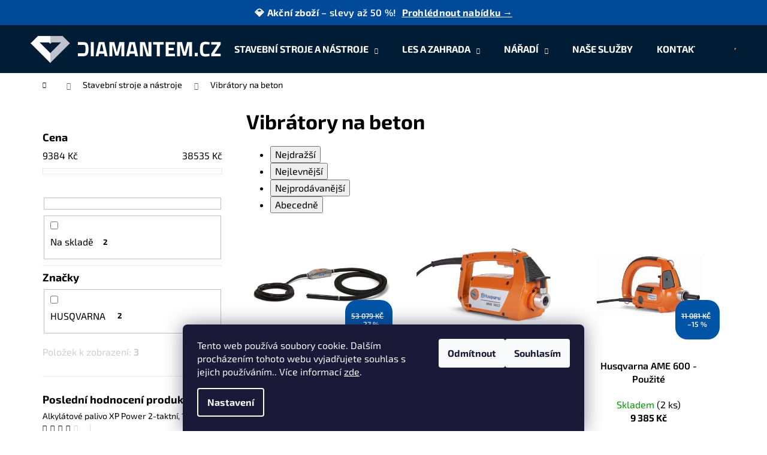

--- FILE ---
content_type: text/html; charset=utf-8
request_url: https://www.diamantem.cz/vibratory-na-beton/
body_size: 17597
content:
<!doctype html><html lang="cs" dir="ltr" class="header-background-dark external-fonts-loaded"><head><meta charset="utf-8" /><meta name="viewport" content="width=device-width,initial-scale=1" /><title>Vibrátory na beton - jeden z největších prodejců značky Husqvarna</title><link rel="preconnect" href="https://cdn.myshoptet.com" /><link rel="dns-prefetch" href="https://cdn.myshoptet.com" /><link rel="preload" href="https://cdn.myshoptet.com/prj/dist/master/cms/libs/jquery/jquery-1.11.3.min.js" as="script" /><link href="https://cdn.myshoptet.com/prj/dist/master/cms/templates/frontend_templates/shared/css/font-face/exo-2.css" rel="stylesheet"><link href="https://cdn.myshoptet.com/prj/dist/master/shop/dist/font-shoptet-12.css.d637f40c301981789c16.css" rel="stylesheet"><script>
dataLayer = [];
dataLayer.push({'shoptet' : {
    "pageId": 1558,
    "pageType": "category",
    "currency": "CZK",
    "currencyInfo": {
        "decimalSeparator": ",",
        "exchangeRate": 1,
        "priceDecimalPlaces": 0,
        "symbol": "K\u010d",
        "symbolLeft": 0,
        "thousandSeparator": " "
    },
    "language": "cs",
    "projectId": 485617,
    "category": {
        "guid": "e36eab3f-a247-11ed-adb3-246e96436e9c",
        "path": "Stavebn\u00ed stroje a n\u00e1stroje | Vibr\u00e1tory na beton",
        "parentCategoryGuid": "d4e3253e-6f27-11ec-979c-ecf4bbd5fcf0"
    },
    "cartInfo": {
        "id": null,
        "freeShipping": false,
        "freeShippingFrom": 5000,
        "leftToFreeGift": {
            "formattedPrice": "0 K\u010d",
            "priceLeft": 0
        },
        "freeGift": false,
        "leftToFreeShipping": {
            "priceLeft": 5000,
            "dependOnRegion": 0,
            "formattedPrice": "5 000 K\u010d"
        },
        "discountCoupon": [],
        "getNoBillingShippingPrice": {
            "withoutVat": 0,
            "vat": 0,
            "withVat": 0
        },
        "cartItems": [],
        "taxMode": "ORDINARY"
    },
    "cart": [],
    "customer": {
        "priceRatio": 1,
        "priceListId": 1,
        "groupId": null,
        "registered": false,
        "mainAccount": false
    }
}});
dataLayer.push({'cookie_consent' : {
    "marketing": "denied",
    "analytics": "denied"
}});
document.addEventListener('DOMContentLoaded', function() {
    shoptet.consent.onAccept(function(agreements) {
        if (agreements.length == 0) {
            return;
        }
        dataLayer.push({
            'cookie_consent' : {
                'marketing' : (agreements.includes(shoptet.config.cookiesConsentOptPersonalisation)
                    ? 'granted' : 'denied'),
                'analytics': (agreements.includes(shoptet.config.cookiesConsentOptAnalytics)
                    ? 'granted' : 'denied')
            },
            'event': 'cookie_consent'
        });
    });
});
</script>

<!-- Google Tag Manager -->
<script>(function(w,d,s,l,i){w[l]=w[l]||[];w[l].push({'gtm.start':
new Date().getTime(),event:'gtm.js'});var f=d.getElementsByTagName(s)[0],
j=d.createElement(s),dl=l!='dataLayer'?'&l='+l:'';j.async=true;j.src=
'https://www.googletagmanager.com/gtm.js?id='+i+dl;f.parentNode.insertBefore(j,f);
})(window,document,'script','dataLayer','GTM-5B4724V9');</script>
<!-- End Google Tag Manager -->

<meta property="og:type" content="website"><meta property="og:site_name" content="diamantem.cz"><meta property="og:url" content="https://www.diamantem.cz/vibratory-na-beton/"><meta property="og:title" content="Vibrátory na beton - jeden z největších prodejců značky Husqvarna"><meta name="author" content="jeden z největších prodejců značky Husqvarna"><meta name="web_author" content="Shoptet.cz"><meta name="dcterms.rightsHolder" content="www.diamantem.cz"><meta name="robots" content="index,follow"><meta property="og:image" content="https://www.diamantem.cz/user/categories/orig/cdcf41f9-5620-4455-9cc7-87c505caf30a.jpeg"><meta property="og:description" content="Vibrátory na beton, "><meta name="description" content="Vibrátory na beton, "><style>:root {--color-primary: #000000;--color-primary-h: 0;--color-primary-s: 0%;--color-primary-l: 0%;--color-primary-hover: #343434;--color-primary-hover-h: 0;--color-primary-hover-s: 0%;--color-primary-hover-l: 20%;--color-secondary: #000000;--color-secondary-h: 0;--color-secondary-s: 0%;--color-secondary-l: 0%;--color-secondary-hover: #343434;--color-secondary-hover-h: 0;--color-secondary-hover-s: 0%;--color-secondary-hover-l: 20%;--color-tertiary: #E2E2E2;--color-tertiary-h: 0;--color-tertiary-s: 0%;--color-tertiary-l: 89%;--color-tertiary-hover: #E2E2E2;--color-tertiary-hover-h: 0;--color-tertiary-hover-s: 0%;--color-tertiary-hover-l: 89%;--color-header-background: #001D35;--template-font: "Exo 2";--template-headings-font: "Exo 2";--header-background-url: none;--cookies-notice-background: #1A1937;--cookies-notice-color: #F8FAFB;--cookies-notice-button-hover: #f5f5f5;--cookies-notice-link-hover: #27263f;--templates-update-management-preview-mode-content: "Náhled aktualizací šablony je aktivní pro váš prohlížeč."}</style>
    
    <link href="https://cdn.myshoptet.com/prj/dist/master/shop/dist/main-12.less.cbeb3006c3de8c1b385d.css" rel="stylesheet" />
                <link href="https://cdn.myshoptet.com/prj/dist/master/shop/dist/mobile-header-v1-12.less.a3f5e7d2d0fb934ead19.css" rel="stylesheet" />
    
    <script>var shoptet = shoptet || {};</script>
    <script src="https://cdn.myshoptet.com/prj/dist/master/shop/dist/main-3g-header.js.05f199e7fd2450312de2.js"></script>
<!-- User include --><!-- project html code header -->
<!-- <link href="/user/documents/assets/css/style.css?v=" rel="stylesheet" /> -->
<meta name="google-site-verification" content="SG04KIBJscE6WG_W30Fs2HM1Q15VNL-5uiStcqQTvVo" />
<link href="/user/documents/assets/css/style.css?v=1.08" rel="stylesheet" />

<div class="promo-bar">
  💎 <strong>Akční zboží</strong> – slevy až 50 %! 
  <a href="/akce-a-slevy/" class="promo-link">Prohlédnout nabídku →</a>
</div>
<style>
.availability-label {
    font-weight: bold;
    font-size: 25px;
}

.flag {
  white-space: nowrap !important;
  overflow: hidden;
  text-overflow: ellipsis;
  display: inline-block;
  max-width: 100%;
  line-height: 1.2em;
  vertical-align: middle;
}

.flag.flag-discount {
  display: inline-flex !important;
  align-items: center;            
  justify-content: center;
  white-space: nowrap;
  width: auto !important;
  min-width: fit-content;
  padding: 4px 10px;
  border-radius: 20px;
  background-color: #0054a6;
  color: #fff;
  font-weight: 600;
  line-height: 1.2em;
}

.promo-bar {
  background-color: #004A99;
  color: #fff;
  text-align: center;
  padding: 10px 15px;
  font-size: 16px;
  font-weight: 600;
  letter-spacing: 0.3px;
  position: relative;
  z-index: 2000;
}

.promo-bar a.promo-link {
  color: #ffffff;
  text-decoration: underline;
  margin-left: 5px;
  font-weight: 700;
}

.promo-bar a.promo-link:hover {
  text-decoration: none;
}

@media (max-width: 768px) {
  .promo-bar {
    display: none !important;
  }
</style>
<!-- /User include --><link rel="shortcut icon" href="/favicon.png" type="image/x-icon" /><link rel="canonical" href="https://www.diamantem.cz/vibratory-na-beton/" />    <!-- Global site tag (gtag.js) - Google Analytics -->
    <script async src="https://www.googletagmanager.com/gtag/js?id=G-66RZPDEKSP"></script>
    <script>
        
        window.dataLayer = window.dataLayer || [];
        function gtag(){dataLayer.push(arguments);}
        

                    console.debug('default consent data');

            gtag('consent', 'default', {"ad_storage":"denied","analytics_storage":"denied","ad_user_data":"denied","ad_personalization":"denied","wait_for_update":500});
            dataLayer.push({
                'event': 'default_consent'
            });
        
        gtag('js', new Date());

        
                gtag('config', 'G-66RZPDEKSP', {"groups":"GA4","send_page_view":false,"content_group":"category","currency":"CZK","page_language":"cs"});
        
                gtag('config', 'AW-17724197389', {"allow_enhanced_conversions":true});
        
        
        
        
        
                    gtag('event', 'page_view', {"send_to":"GA4","page_language":"cs","content_group":"category","currency":"CZK"});
        
        
        
        
        
        
        
        
        
        
        
        
        
        document.addEventListener('DOMContentLoaded', function() {
            if (typeof shoptet.tracking !== 'undefined') {
                for (var id in shoptet.tracking.bannersList) {
                    gtag('event', 'view_promotion', {
                        "send_to": "UA",
                        "promotions": [
                            {
                                "id": shoptet.tracking.bannersList[id].id,
                                "name": shoptet.tracking.bannersList[id].name,
                                "position": shoptet.tracking.bannersList[id].position
                            }
                        ]
                    });
                }
            }

            shoptet.consent.onAccept(function(agreements) {
                if (agreements.length !== 0) {
                    console.debug('gtag consent accept');
                    var gtagConsentPayload =  {
                        'ad_storage': agreements.includes(shoptet.config.cookiesConsentOptPersonalisation)
                            ? 'granted' : 'denied',
                        'analytics_storage': agreements.includes(shoptet.config.cookiesConsentOptAnalytics)
                            ? 'granted' : 'denied',
                                                                                                'ad_user_data': agreements.includes(shoptet.config.cookiesConsentOptPersonalisation)
                            ? 'granted' : 'denied',
                        'ad_personalization': agreements.includes(shoptet.config.cookiesConsentOptPersonalisation)
                            ? 'granted' : 'denied',
                        };
                    console.debug('update consent data', gtagConsentPayload);
                    gtag('consent', 'update', gtagConsentPayload);
                    dataLayer.push(
                        { 'event': 'update_consent' }
                    );
                }
            });
        });
    </script>
</head><body class="desktop id-1558 in-vibratory-na-beton template-12 type-category multiple-columns-body columns-mobile-2 columns-3 ums_forms_redesign--off ums_a11y_category_page--on ums_discussion_rating_forms--off ums_flags_display_unification--on ums_a11y_login--on mobile-header-version-1"><noscript>
    <style>
        #header {
            padding-top: 0;
            position: relative !important;
            top: 0;
        }
        .header-navigation {
            position: relative !important;
        }
        .overall-wrapper {
            margin: 0 !important;
        }
        body:not(.ready) {
            visibility: visible !important;
        }
    </style>
    <div class="no-javascript">
        <div class="no-javascript__title">Musíte změnit nastavení vašeho prohlížeče</div>
        <div class="no-javascript__text">Podívejte se na: <a href="https://www.google.com/support/bin/answer.py?answer=23852">Jak povolit JavaScript ve vašem prohlížeči</a>.</div>
        <div class="no-javascript__text">Pokud používáte software na blokování reklam, může být nutné povolit JavaScript z této stránky.</div>
        <div class="no-javascript__text">Děkujeme.</div>
    </div>
</noscript>

        <div id="fb-root"></div>
        <script>
            window.fbAsyncInit = function() {
                FB.init({
//                    appId            : 'your-app-id',
                    autoLogAppEvents : true,
                    xfbml            : true,
                    version          : 'v19.0'
                });
            };
        </script>
        <script async defer crossorigin="anonymous" src="https://connect.facebook.net/cs_CZ/sdk.js"></script>
<!-- Google Tag Manager (noscript) -->
<noscript><iframe src="https://www.googletagmanager.com/ns.html?id=GTM-5B4724V9"
height="0" width="0" style="display:none;visibility:hidden"></iframe></noscript>
<!-- End Google Tag Manager (noscript) -->

    <div class="siteCookies siteCookies--bottom siteCookies--dark js-siteCookies" role="dialog" data-testid="cookiesPopup" data-nosnippet>
        <div class="siteCookies__form">
            <div class="siteCookies__content">
                <div class="siteCookies__text">
                    Tento web používá soubory cookie. Dalším procházením tohoto webu vyjadřujete souhlas s jejich používáním.. Více informací <a href="/podminky-ochrany-osobnich-udaju/" target="_blank" rel="noopener noreferrer">zde</a>.
                </div>
                <p class="siteCookies__links">
                    <button class="siteCookies__link js-cookies-settings" aria-label="Nastavení cookies" data-testid="cookiesSettings">Nastavení</button>
                </p>
            </div>
            <div class="siteCookies__buttonWrap">
                                    <button class="siteCookies__button js-cookiesConsentSubmit" value="reject" aria-label="Odmítnout cookies" data-testid="buttonCookiesReject">Odmítnout</button>
                                <button class="siteCookies__button js-cookiesConsentSubmit" value="all" aria-label="Přijmout cookies" data-testid="buttonCookiesAccept">Souhlasím</button>
            </div>
        </div>
        <script>
            document.addEventListener("DOMContentLoaded", () => {
                const siteCookies = document.querySelector('.js-siteCookies');
                document.addEventListener("scroll", shoptet.common.throttle(() => {
                    const st = document.documentElement.scrollTop;
                    if (st > 1) {
                        siteCookies.classList.add('siteCookies--scrolled');
                    } else {
                        siteCookies.classList.remove('siteCookies--scrolled');
                    }
                }, 100));
            });
        </script>
    </div>
<a href="#content" class="skip-link sr-only">Přejít na obsah</a><div class="overall-wrapper">
    <div class="user-action">
                        <dialog id="login" class="dialog dialog--modal dialog--fullscreen js-dialog--modal" aria-labelledby="loginHeading">
        <div class="dialog__close dialog__close--arrow">
                        <button type="button" class="btn toggle-window-arr" data-dialog-close data-testid="backToShop">Zpět <span>do obchodu</span></button>
            </div>
        <div class="dialog__wrapper">
            <div class="dialog__content dialog__content--form">
                <div class="dialog__header">
                    <h2 id="loginHeading" class="dialog__heading dialog__heading--login">Přihlášení k vašemu účtu</h2>
                </div>
                <div id="customerLogin" class="dialog__body">
                    <form action="/action/Customer/Login/" method="post" id="formLoginIncluded" class="csrf-enabled formLogin" data-testid="formLogin"><input type="hidden" name="referer" value="" /><div class="form-group"><div class="input-wrapper email js-validated-element-wrapper no-label"><input type="email" name="email" class="form-control" autofocus placeholder="E-mailová adresa (např. jan@novak.cz)" data-testid="inputEmail" autocomplete="email" required /></div></div><div class="form-group"><div class="input-wrapper password js-validated-element-wrapper no-label"><input type="password" name="password" class="form-control" placeholder="Heslo" data-testid="inputPassword" autocomplete="current-password" required /><span class="no-display">Nemůžete vyplnit toto pole</span><input type="text" name="surname" value="" class="no-display" /></div></div><div class="form-group"><div class="login-wrapper"><button type="submit" class="btn btn-secondary btn-text btn-login" data-testid="buttonSubmit">Přihlásit se</button><div class="password-helper"><a href="/registrace/" data-testid="signup" rel="nofollow">Nová registrace</a><a href="/klient/zapomenute-heslo/" rel="nofollow">Zapomenuté heslo</a></div></div></div></form>
                </div>
            </div>
        </div>
    </dialog>
            </div>
<header id="header"><div class="container navigation-wrapper"><div class="site-name"><a href="/" data-testid="linkWebsiteLogo"><img src="https://cdn.myshoptet.com/usr/www.diamantem.cz/user/logos/image_1_(2).png" alt="jeden z největších prodejců značky Husqvarna" fetchpriority="low" /></a></div><nav id="navigation" aria-label="Hlavní menu" data-collapsible="true"><div class="navigation-in menu"><ul class="menu-level-1" role="menubar" data-testid="headerMenuItems"><li class="menu-item-709 ext" role="none"><a href="/stavebni-stroje-a-nastroje/" data-testid="headerMenuItem" role="menuitem" aria-haspopup="true" aria-expanded="false"><b>Stavební stroje a nástroje</b><span class="submenu-arrow"></span></a><ul class="menu-level-2" aria-label="Stavební stroje a nástroje" tabindex="-1" role="menu"><li class="menu-item-1584" role="none"><a href="/kompresory/" data-image="https://cdn.myshoptet.com/usr/www.diamantem.cz/user/categories/thumb/31578.jpg" data-testid="headerMenuItem" role="menuitem"><span>Kompresory</span></a>
                        </li><li class="menu-item-1549" role="none"><a href="/pouzite-zbozi/" data-image="https://cdn.myshoptet.com/usr/www.diamantem.cz/user/categories/thumb/istockphoto-1425210157-170667a.jpg" data-testid="headerMenuItem" role="menuitem"><span>Použité zboží</span></a>
                        </li><li class="menu-item-1489" role="none"><a href="/profesionalni-vysavace/" data-image="https://cdn.myshoptet.com/usr/www.diamantem.cz/user/categories/thumb/768c085b-b47d-4034-b06f-c39b4cb9b32b.jpeg" data-testid="headerMenuItem" role="menuitem"><span>Profesionální vysavače</span></a>
                        </li><li class="menu-item-712" role="none"><a href="/rucni-rozbrusovaci-pily/" data-image="https://cdn.myshoptet.com/usr/www.diamantem.cz/user/categories/thumb/k7000_category.png" data-testid="headerMenuItem" role="menuitem"><span>Ruční rozbrušovací pily</span></a>
                        </li><li class="menu-item-718" role="none"><a href="/akce-a-slevy/" data-image="https://cdn.myshoptet.com/usr/www.diamantem.cz/user/categories/thumb/akce-sleva-kurz1.jpg" data-testid="headerMenuItem" role="menuitem"><span>Akce a slevy</span></a>
                        </li><li class="menu-item-736" role="none"><a href="/stolove-pily/" data-image="https://cdn.myshoptet.com/usr/www.diamantem.cz/user/categories/thumb/abaf6beb-75f4-418f-99ab-063395ee0d8e.jpeg" data-testid="headerMenuItem" role="menuitem"><span>Pily na zdivo a dlaždice</span></a>
                        </li><li class="menu-item-742" role="none"><a href="/rezani-spar/" data-image="https://cdn.myshoptet.com/usr/www.diamantem.cz/user/categories/thumb/492d331b-07f9-4b10-ad86-fc05c3f45f50.jpeg" data-testid="headerMenuItem" role="menuitem"><span>Řezání spár</span></a>
                        </li><li class="menu-item-751" role="none"><a href="/hutnici-technika/" data-image="https://cdn.myshoptet.com/usr/www.diamantem.cz/user/categories/thumb/6062e776-024d-40c0-9d24-a844ee24f970.jpeg" data-testid="headerMenuItem" role="menuitem"><span>Hutnící technika</span></a>
                        </li><li class="menu-item-757" role="none"><a href="/jadrove-vrtani/" data-image="https://cdn.myshoptet.com/usr/www.diamantem.cz/user/categories/thumb/7690d05b-c93a-4ce4-b2c2-9aaeb305b543.jpeg" data-testid="headerMenuItem" role="menuitem"><span>Jádrové vrtání</span></a>
                        </li><li class="menu-item-763" role="none"><a href="/rezani-sten/" data-image="https://cdn.myshoptet.com/usr/www.diamantem.cz/user/categories/thumb/19c3f747-4e5b-4dc7-9479-9b7cfbb28d81.jpeg" data-testid="headerMenuItem" role="menuitem"><span>Řezání stěn</span></a>
                        </li><li class="menu-item-769" role="none"><a href="/podlahove-brusky/" data-image="https://cdn.myshoptet.com/usr/www.diamantem.cz/user/categories/thumb/hc510-0338.png" data-testid="headerMenuItem" role="menuitem"><span>Příprava a úprava povrchů</span></a>
                        </li><li class="menu-item-775" role="none"><a href="/rezani-diamantovym-lanem/" data-image="https://cdn.myshoptet.com/usr/www.diamantem.cz/user/categories/thumb/4d01fc23-c4d3-4242-aa2e-ece4c8b48642.jpeg" data-testid="headerMenuItem" role="menuitem"><span>Řezání diamantovým lanem</span></a>
                        </li><li class="menu-item-1333" role="none"><a href="/diamantove-nastroje/" data-image="https://cdn.myshoptet.com/usr/www.diamantem.cz/user/categories/thumb/5537f82c-3c99-41ed-9c2c-809eaf55115f_4_5005_c.jpeg" data-testid="headerMenuItem" role="menuitem"><span>Diamantové nástroje</span></a>
                        </li><li class="menu-item-1558 active" role="none"><a href="/vibratory-na-beton/" data-image="https://cdn.myshoptet.com/usr/www.diamantem.cz/user/categories/thumb/cdcf41f9-5620-4455-9cc7-87c505caf30a.jpeg" data-testid="headerMenuItem" role="menuitem"><span>Vibrátory na beton</span></a>
                        </li><li class="menu-item-1583" role="none"><a href="/podlahove-frezy/" data-image="https://cdn.myshoptet.com/usr/www.diamantem.cz/user/categories/thumb/00934a1e-3987-442c-982c-bd92c181b488.jpeg" data-testid="headerMenuItem" role="menuitem"><span>Podlahové frézy</span></a>
                        </li><li class="menu-item-1590" role="none"><a href="/stenove-pily/" data-testid="headerMenuItem" role="menuitem"><span>Stěnové pily</span></a>
                        </li><li class="menu-item-1620" role="none"><a href="/demolicni-technika/" data-image="https://cdn.myshoptet.com/usr/www.diamantem.cz/user/categories/thumb/dd620e79-37fb-497d-b4be-eb35a0290cf7.jpeg" data-testid="headerMenuItem" role="menuitem"><span>Demoliční technika</span></a>
                        </li></ul></li>
<li class="menu-item-817 ext" role="none"><a href="/les-a-zahrada/" data-testid="headerMenuItem" role="menuitem" aria-haspopup="true" aria-expanded="false"><b>Les a zahrada</b><span class="submenu-arrow"></span></a><ul class="menu-level-2" aria-label="Les a zahrada" tabindex="-1" role="menu"><li class="menu-item-820" role="none"><a href="/plotostrihy/" data-image="https://cdn.myshoptet.com/usr/www.diamantem.cz/user/categories/thumb/24358.png" data-testid="headerMenuItem" role="menuitem"><span>Plotostřihy</span></a>
                        </li><li class="menu-item-826" role="none"><a href="/vyhodna-nabidka/" data-image="https://cdn.myshoptet.com/usr/www.diamantem.cz/user/categories/thumb/akce-sleva-kurz1-1.jpg" data-testid="headerMenuItem" role="menuitem"><span>Výhodná nabídka</span></a>
                        </li><li class="menu-item-838" role="none"><a href="/vyzinace/" data-image="https://cdn.myshoptet.com/usr/www.diamantem.cz/user/categories/thumb/24685.png" data-testid="headerMenuItem" role="menuitem"><span>Vyžínače</span></a>
                        </li><li class="menu-item-847" role="none"><a href="/pily/" data-image="https://cdn.myshoptet.com/usr/www.diamantem.cz/user/categories/thumb/24343.png" data-testid="headerMenuItem" role="menuitem"><span>Pily</span></a>
                        </li><li class="menu-item-862" role="none"><a href="/foukace/" data-image="https://cdn.myshoptet.com/usr/www.diamantem.cz/user/categories/thumb/24304.png" data-testid="headerMenuItem" role="menuitem"><span>Foukače</span></a>
                        </li><li class="menu-item-889" role="none"><a href="/krovinorezy/" data-image="https://cdn.myshoptet.com/usr/www.diamantem.cz/user/categories/thumb/24325.png" data-testid="headerMenuItem" role="menuitem"><span>Křovinořezy</span></a>
                        </li><li class="menu-item-922" role="none"><a href="/vyvetvovaci-pily/" data-image="https://cdn.myshoptet.com/usr/www.diamantem.cz/user/categories/thumb/27208.png" data-testid="headerMenuItem" role="menuitem"><span>Vyvětvovací pily</span></a>
                        </li><li class="menu-item-946" role="none"><a href="/sekacky/" data-image="https://cdn.myshoptet.com/usr/www.diamantem.cz/user/categories/thumb/24385.png" data-testid="headerMenuItem" role="menuitem"><span>Sekačky</span></a>
                        </li><li class="menu-item-955" role="none"><a href="/roboticke-sekacky/" data-image="https://cdn.myshoptet.com/usr/www.diamantem.cz/user/categories/thumb/26449.png" data-testid="headerMenuItem" role="menuitem"><span>Robotické sekačky</span></a>
                        </li><li class="menu-item-988" role="none"><a href="/ridery/" data-image="https://cdn.myshoptet.com/usr/www.diamantem.cz/user/categories/thumb/26359.png" data-testid="headerMenuItem" role="menuitem"><span>Ridery</span></a>
                        </li><li class="menu-item-997" role="none"><a href="/vysokotlake-cistice/" data-image="https://cdn.myshoptet.com/usr/www.diamantem.cz/user/categories/thumb/27193.png" data-testid="headerMenuItem" role="menuitem"><span>Vysokotlaké čističe</span></a>
                        </li><li class="menu-item-1018" role="none"><a href="/odmechovac/" data-image="https://cdn.myshoptet.com/usr/www.diamantem.cz/user/categories/thumb/24331.png" data-testid="headerMenuItem" role="menuitem"><span>Odmechovač</span></a>
                        </li><li class="menu-item-1036" role="none"><a href="/traktory/" data-image="https://cdn.myshoptet.com/usr/www.diamantem.cz/user/categories/thumb/26857.png" data-testid="headerMenuItem" role="menuitem"><span>Traktory</span></a>
                        </li><li class="menu-item-1042" role="none"><a href="/kultivatory/" data-image="https://cdn.myshoptet.com/usr/www.diamantem.cz/user/categories/thumb/25414.png" data-testid="headerMenuItem" role="menuitem"><span>Kultivátory</span></a>
                        </li><li class="menu-item-1051" role="none"><a href="/zaci-stroje/" data-image="https://cdn.myshoptet.com/usr/www.diamantem.cz/user/categories/thumb/27475.png" data-testid="headerMenuItem" role="menuitem"><span>Žací stroje</span></a>
                        </li><li class="menu-item-1072" role="none"><a href="/vysavace/" data-image="https://cdn.myshoptet.com/usr/www.diamantem.cz/user/categories/thumb/h410-1552.jpeg" data-testid="headerMenuItem" role="menuitem"><span>Vysavače</span></a>
                        </li><li class="menu-item-1078" role="none"><a href="/cerpadla/" data-image="https://cdn.myshoptet.com/usr/www.diamantem.cz/user/categories/thumb/27112.png" data-testid="headerMenuItem" role="menuitem"><span>Čerpadla</span></a>
                        </li><li class="menu-item-1084" role="none"><a href="/generatory/" data-image="https://cdn.myshoptet.com/usr/www.diamantem.cz/user/categories/thumb/25108.png" data-testid="headerMenuItem" role="menuitem"><span>Generátory</span></a>
                        </li><li class="menu-item-1099" role="none"><a href="/prislusenstvi-a-dily/" data-image="https://cdn.myshoptet.com/usr/www.diamantem.cz/user/categories/thumb/24967.png" data-testid="headerMenuItem" role="menuitem"><span>Příslušenství a díly</span></a>
                        </li><li class="menu-item-1291" role="none"><a href="/obleceni-a-doplnky/" data-image="https://cdn.myshoptet.com/usr/www.diamantem.cz/user/categories/thumb/24712.png" data-testid="headerMenuItem" role="menuitem"><span>Oblečení a doplňky</span></a>
                        </li><li class="menu-item-1528" role="none"><a href="/gardena/" data-image="https://cdn.myshoptet.com/usr/www.diamantem.cz/user/categories/thumb/d8863e34-688e-4219-aaeb-dcc0a278f176.jpeg" data-testid="headerMenuItem" role="menuitem"><span>Gardena</span></a>
                        </li></ul></li>
<li class="menu-item-1602 ext" role="none"><a href="/naradi/" data-testid="headerMenuItem" role="menuitem" aria-haspopup="true" aria-expanded="false"><b>Nářadí</b><span class="submenu-arrow"></span></a><ul class="menu-level-2" aria-label="Nářadí" tabindex="-1" role="menu"><li class="menu-item-1608" role="none"><a href="/rucni-naradi/" data-image="https://cdn.myshoptet.com/usr/www.diamantem.cz/user/categories/thumb/gola_sada_narex12a14.png" data-testid="headerMenuItem" role="menuitem"><span>Ruční nářadí</span></a>
                        </li><li class="menu-item-1611" role="none"><a href="/ulozne-systemy/" data-image="https://cdn.myshoptet.com/usr/www.diamantem.cz/user/categories/thumb/300dpi_2000px-1-93-935_4.jpg" data-testid="headerMenuItem" role="menuitem"><span>Úložné systémy</span></a>
                        </li><li class="menu-item-1614" role="none"><a href="/aku-naradi/" data-image="https://cdn.myshoptet.com/usr/www.diamantem.cz/user/categories/thumb/300dpi_1500px-dcd791d2b_1.jpg" data-testid="headerMenuItem" role="menuitem"><span>Aku nářadí</span></a>
                        </li><li class="menu-item-1617" role="none"><a href="/elektricke-naradi/" data-image="https://cdn.myshoptet.com/usr/www.diamantem.cz/user/categories/thumb/300dpi_1500px-fme190_1.jpg" data-testid="headerMenuItem" role="menuitem"><span>Elektrické nářadí</span></a>
                        </li></ul></li>
<li class="menu-item-1516" role="none"><a href="/nase-sluzby/" data-testid="headerMenuItem" role="menuitem" aria-expanded="false"><b>Naše služby</b></a></li>
<li class="menu-item-29" role="none"><a href="/kontakt/" data-testid="headerMenuItem" role="menuitem" aria-expanded="false"><b>Kontakt</b></a></li>
</ul>
    <ul class="navigationActions" role="menu">
                            <li role="none">
                                    <a href="/login/?backTo=%2Fvibratory-na-beton%2F" rel="nofollow" data-testid="signin" role="menuitem"><span>Přihlášení</span></a>
                            </li>
                        </ul>
</div><span class="navigation-close"></span></nav><div class="menu-helper" data-testid="hamburgerMenu"><span>Více</span></div>

    <div class="navigation-buttons">
                <a href="#" class="toggle-window" data-target="search" data-testid="linkSearchIcon"><span class="sr-only">Hledat</span></a>
                    
        <button class="top-nav-button top-nav-button-login" type="button" data-dialog-id="login" aria-haspopup="dialog" aria-controls="login" data-testid="signin">
            <span class="sr-only">Přihlášení</span>
        </button>
                    <a href="/kosik/" class="toggle-window cart-count" data-target="cart" data-testid="headerCart" rel="nofollow" aria-haspopup="dialog" aria-expanded="false" aria-controls="cart-widget"><span class="sr-only">Nákupní košík</span></a>
        <a href="#" class="toggle-window" data-target="navigation" data-testid="hamburgerMenu"><span class="sr-only">Menu</span></a>
    </div>

</div></header><!-- / header -->


<div id="content-wrapper" class="container content-wrapper">
    
                                <div class="breadcrumbs navigation-home-icon-wrapper" itemscope itemtype="https://schema.org/BreadcrumbList">
                                                                            <span id="navigation-first" data-basetitle="jeden z největších prodejců značky Husqvarna" itemprop="itemListElement" itemscope itemtype="https://schema.org/ListItem">
                <a href="/" itemprop="item" class="navigation-home-icon"><span class="sr-only" itemprop="name">Domů</span></a>
                <span class="navigation-bullet">/</span>
                <meta itemprop="position" content="1" />
            </span>
                                <span id="navigation-1" itemprop="itemListElement" itemscope itemtype="https://schema.org/ListItem">
                <a href="/stavebni-stroje-a-nastroje/" itemprop="item" data-testid="breadcrumbsSecondLevel"><span itemprop="name">Stavební stroje a nástroje</span></a>
                <span class="navigation-bullet">/</span>
                <meta itemprop="position" content="2" />
            </span>
                                            <span id="navigation-2" itemprop="itemListElement" itemscope itemtype="https://schema.org/ListItem" data-testid="breadcrumbsLastLevel">
                <meta itemprop="item" content="https://www.diamantem.cz/vibratory-na-beton/" />
                <meta itemprop="position" content="3" />
                <span itemprop="name" data-title="Vibrátory na beton">Vibrátory na beton</span>
            </span>
            </div>
            
    <div class="content-wrapper-in">
                                                <aside class="sidebar sidebar-left"  data-testid="sidebarMenu">
                                                                                                <div class="sidebar-inner">
                                                                                                        <div class="box box-bg-variant box-sm box-filters"><div id="filters-default-position" data-filters-default-position="left"></div><div class="filters-wrapper"><div id="filters" class="filters visible"><div class="slider-wrapper"><h4><span>Cena</span></h4><div class="slider-header"><span class="from"><span id="min">9384</span> Kč</span><span class="to"><span id="max">38535</span> Kč</span></div><div class="slider-content"><div id="slider" class="param-price-filter"></div></div><span id="currencyExchangeRate" class="no-display">1</span><span id="categoryMinValue" class="no-display">9384</span><span id="categoryMaxValue" class="no-display">38535</span></div><form action="/action/ProductsListing/setPriceFilter/" method="post" id="price-filter-form"><fieldset id="price-filter"><input type="hidden" value="9384" name="priceMin" id="price-value-min" /><input type="hidden" value="38535" name="priceMax" id="price-value-max" /><input type="hidden" name="referer" value="/vibratory-na-beton/" /></fieldset></form><div class="filter-sections"><div class="filter-section filter-section-boolean"><div class="param-filter-top"><form action="/action/ProductsListing/setStockFilter/" method="post"><fieldset><div><input type="checkbox" value="1" name="stock" id="stock" data-url="https://www.diamantem.cz/vibratory-na-beton/?stock=1" data-filter-id="1" data-filter-code="stock"  autocomplete="off" /><label for="stock" class="filter-label">Na skladě <span class="filter-count">2</span></label></div><input type="hidden" name="referer" value="/vibratory-na-beton/" /></fieldset></form></div></div><div id="category-filter-hover" class="visible"><div id="manufacturer-filter" class="filter-section filter-section-manufacturer"><h4><span>Značky</span></h4><form action="/action/productsListing/setManufacturerFilter/" method="post"><fieldset><div><input data-url="https://www.diamantem.cz/vibratory-na-beton:husqvarna/" data-filter-id="husqvarna" data-filter-code="manufacturerId" type="checkbox" name="manufacturerId[]" id="manufacturerId[]husqvarna" value="husqvarna" autocomplete="off" /><label for="manufacturerId[]husqvarna" class="filter-label">HUSQVARNA&nbsp;<span class="filter-count">2</span></label></div><input type="hidden" name="referer" value="/vibratory-na-beton/" /></fieldset></form></div><div class="filter-section filter-section-count"><div class="filter-total-count">        Položek k zobrazení: <strong>3</strong>
    </div>
</div>

</div></div></div></div></div>
                                                                                                            <div class="box box-bg-default box-sm box-productRating">    <h4>
        <span>
                            Poslední hodnocení produktů                    </span>
    </h4>

    <div class="rate-wrapper">
            
    <div class="votes-wrap simple-vote">

            <div class="vote-wrap" data-testid="gridRating">
                            <a href="/alkylatove-palivo-xp-power-2-taktni-1l-aspen/">
                                    <div class="vote-header">
                <span class="vote-pic">
                                                                        <img src="data:image/svg+xml,%3Csvg%20width%3D%2260%22%20height%3D%2260%22%20xmlns%3D%22http%3A%2F%2Fwww.w3.org%2F2000%2Fsvg%22%3E%3C%2Fsvg%3E" alt="Alkylátové palivo XP Power 2-taktní, 1l Aspen" width="60" height="60"  data-src="https://cdn.myshoptet.com/usr/www.diamantem.cz/user/shop/related/24418_721-alkylatove-palivo-xp-power-2-taktni-1l.png?623b3bc7" fetchpriority="low" />
                                                            </span>
                <span class="vote-summary">
                                                                <span class="vote-product-name vote-product-name--nowrap">
                              Alkylátové palivo XP Power 2-taktní, 1l Aspen                        </span>
                                        <span class="vote-rating">
                        <span class="stars" data-testid="gridStars">
                                                                                                <span class="star star-on"></span>
                                                                                                                                <span class="star star-on"></span>
                                                                                                                                <span class="star star-on"></span>
                                                                                                                                <span class="star star-on"></span>
                                                                                                                                <span class="star star-off"></span>
                                                                                    </span>
                        <span class="vote-delimeter">|</span>
                                                                                <span class="vote-name vote-name--nowrap" data-testid="textRatingAuthor">
                            <span></span>
                        </span>
                    
                                                </span>
                </span>
            </div>

            <div class="vote-content" data-testid="textRating">
                                                                                                    
                            </div>
            </a>
                    </div>
    </div>

    </div>
</div>
                                                                    </div>
                                                            </aside>
                            <main id="content" class="content narrow">
                            <div class="category-top">
            <h1 class="category-title" data-testid="titleCategory">Vibrátory na beton</h1>
                            
                                
        </div>
<div class="category-content-wrapper">
                                        <div id="category-header" class="category-header">
    <div class="listSorting js-listSorting">
        <h2 class="sr-only" id="listSortingHeading">Řazení produktů</h2>
        <ul class="listSorting__controls" aria-labelledby="listSortingHeading">
                                            <li>
                    <button
                        type="button"
                        id="listSortingControl--price"
                        class="listSorting__control listSorting__control--current"
                        data-sort="-price"
                        data-url="https://www.diamantem.cz/vibratory-na-beton/?order=-price"
                        aria-label="Nejdražší - Aktuálně nastavené řazení" aria-disabled="true">
                        Nejdražší
                    </button>
                </li>
                                            <li>
                    <button
                        type="button"
                        id="listSortingControl-price"
                        class="listSorting__control"
                        data-sort="price"
                        data-url="https://www.diamantem.cz/vibratory-na-beton/?order=price"
                        >
                        Nejlevnější
                    </button>
                </li>
                                            <li>
                    <button
                        type="button"
                        id="listSortingControl-bestseller"
                        class="listSorting__control"
                        data-sort="bestseller"
                        data-url="https://www.diamantem.cz/vibratory-na-beton/?order=bestseller"
                        >
                        Nejprodávanější
                    </button>
                </li>
                                            <li>
                    <button
                        type="button"
                        id="listSortingControl-name"
                        class="listSorting__control"
                        data-sort="name"
                        data-url="https://www.diamantem.cz/vibratory-na-beton/?order=name"
                        >
                        Abecedně
                    </button>
                </li>
                    </ul>
    </div>

    </div>
                            <div id="filters-wrapper"></div>
        
        <h2 id="productsListHeading" class="sr-only" tabindex="-1">Výpis produktů</h2>

        <div id="products" class="products products-page products-block" data-testid="productCards">
                            
        
                                                                        <div class="product">
    <div class="p" data-micro="product" data-micro-product-id="28036" data-micro-identifier="3fed1042-a249-11ed-9e8c-246e96436f44" data-testid="productItem">
                    <a href="/smart-40-pouzite/" class="image">
                <img src="https://cdn.myshoptet.com/usr/www.diamantem.cz/user/shop/detail/28036_vyr-147-40.png?63da8d17
" alt="vyr 147 40" data-micro-image="https://cdn.myshoptet.com/usr/www.diamantem.cz/user/shop/big/28036_vyr-147-40.png?63da8d17" width="423" height="318"  fetchpriority="high" />
                                    <meta id="ogImage" property="og:image" content="https://cdn.myshoptet.com/usr/www.diamantem.cz/user/shop/big/28036_vyr-147-40.png?63da8d17" />
                                                                                                                                    
    

    

    <div class="flags flags-extra">
      
                
                                                                              
            <span class="flag flag-discount">
                                                                                                            <span class="price-standard"><span>53 079 Kč</span></span>
                                                                                                                                                <span class="price-save">&ndash;27 %</span>
                                    </span>
              </div>

            </a>
        
        <div class="p-in">

            <div class="p-in-in">
                <a href="/smart-40-pouzite/" class="name" data-micro="url">
                    <span data-micro="name" data-testid="productCardName">
                          Smart 40 - Použité                    </span>
                </a>
                
                <div class="availability">
            <span style="color:#009901">
                Skladem            </span>
                                                        <span class="availability-amount" data-testid="numberAvailabilityAmount">(2&nbsp;ks)</span>
        </div>
    
                            </div>

            <div class="p-bottom single-button">
                
                <div data-micro="offer"
    data-micro-price="38535.00"
    data-micro-price-currency="CZK"
            data-micro-availability="https://schema.org/InStock"
    >
                    <div class="prices">
                                                                                
                                                        
                        
                        
                        
            <div class="price price-final" data-testid="productCardPrice">
        <strong>
                                        38 535 Kč
                    </strong>
            

        
    </div>


                        

                    </div>

                    

                                            <div class="p-tools">
                                                            <form action="/action/Cart/addCartItem/" method="post" class="pr-action csrf-enabled">
                                    <input type="hidden" name="language" value="cs" />
                                                                            <input type="hidden" name="priceId" value="42460" />
                                                                        <input type="hidden" name="productId" value="28036" />
                                                                            
<input type="hidden" name="amount" value="1" autocomplete="off" />
                                                                        <button type="submit" class="btn btn-cart add-to-cart-button" data-testid="buttonAddToCart" aria-label="Do košíku Smart 40 - Použité"><span>Do košíku</span></button>
                                </form>
                                                                                    
    
                                                    </div>
                    
                                                        

                </div>

            </div>

        </div>

        
    

                    <span class="no-display" data-micro="sku">967855803-1</span>
    
    </div>
</div>
                                                    <div class="product">
    <div class="p" data-micro="product" data-micro-product-id="32712" data-micro-identifier="88e97b34-c148-11f0-b3ab-c6fac013a242" data-testid="productItem">
                    <a href="/husqvarna-ame-1600/" class="image">
                <img src="https://cdn.myshoptet.com/usr/www.diamantem.cz/user/shop/detail/32712_hccpe10-0087.png?69170b54
" alt="HCCPE10 0087" data-micro-image="https://cdn.myshoptet.com/usr/www.diamantem.cz/user/shop/big/32712_hccpe10-0087.png?69170b54" width="423" height="318"  fetchpriority="low" />
                                                                                                                                    
    

    


            </a>
        
        <div class="p-in">

            <div class="p-in-in">
                <a href="/husqvarna-ame-1600/" class="name" data-micro="url">
                    <span data-micro="name" data-testid="productCardName">
                          Husqvarna AME 1600                    </span>
                </a>
                
                <div class="availability">
            <span>
                Objednáno            </span>
                                                            </div>
    
                            </div>

            <div class="p-bottom single-button">
                
                <div data-micro="offer"
    data-micro-price="12201.00"
    data-micro-price-currency="CZK"
            data-micro-availability="https://schema.org/InStock"
    >
                    <div class="prices">
                                                                                
                        
                        
                        
            <div class="price price-final" data-testid="productCardPrice">
        <strong>
                                        12 201 Kč
                    </strong>
            

        
    </div>


                        

                    </div>

                    

                                            <div class="p-tools">
                                                            <form action="/action/Cart/addCartItem/" method="post" class="pr-action csrf-enabled">
                                    <input type="hidden" name="language" value="cs" />
                                                                            <input type="hidden" name="priceId" value="49719" />
                                                                        <input type="hidden" name="productId" value="32712" />
                                                                            
<input type="hidden" name="amount" value="1" autocomplete="off" />
                                                                        <button type="submit" class="btn btn-cart add-to-cart-button" data-testid="buttonAddToCart" aria-label="Do košíku Husqvarna AME 1600"><span>Do košíku</span></button>
                                </form>
                                                                                    
    
                                                    </div>
                    
                                                        

                </div>

            </div>

        </div>

        
    

                    <span class="no-display" data-micro="sku">967933601</span>
    
    </div>
</div>
                                                    <div class="product">
    <div class="p" data-micro="product" data-micro-product-id="28033" data-micro-identifier="047e5d78-a248-11ed-935a-246e96436f44" data-testid="productItem">
                    <a href="/husqvarna-ame-600-pouzite/" class="image">
                <img src="https://cdn.myshoptet.com/usr/www.diamantem.cz/user/shop/detail/28033_hccpe10-0080-66306.png?63da8b4e
" alt="hccpe10 0080 66306" data-shp-lazy="true" data-micro-image="https://cdn.myshoptet.com/usr/www.diamantem.cz/user/shop/big/28033_hccpe10-0080-66306.png?63da8b4e" width="423" height="318"  fetchpriority="low" />
                                                                                                                                    
    

    

    <div class="flags flags-extra">
      
                
                                                                              
            <span class="flag flag-discount">
                                                                                                            <span class="price-standard"><span>11 081 Kč</span></span>
                                                                                                                                                <span class="price-save">&ndash;15 %</span>
                                    </span>
              </div>

            </a>
        
        <div class="p-in">

            <div class="p-in-in">
                <a href="/husqvarna-ame-600-pouzite/" class="name" data-micro="url">
                    <span data-micro="name" data-testid="productCardName">
                          Husqvarna AME 600 - Použité                    </span>
                </a>
                
                <div class="availability">
            <span style="color:#009901">
                Skladem            </span>
                                                        <span class="availability-amount" data-testid="numberAvailabilityAmount">(2&nbsp;ks)</span>
        </div>
    
                            </div>

            <div class="p-bottom single-button">
                
                <div data-micro="offer"
    data-micro-price="9385.00"
    data-micro-price-currency="CZK"
            data-micro-availability="https://schema.org/InStock"
    >
                    <div class="prices">
                                                                                
                                                        
                        
                        
                        
            <div class="price price-final" data-testid="productCardPrice">
        <strong>
                                        9 385 Kč
                    </strong>
            

        
    </div>


                        

                    </div>

                    

                                            <div class="p-tools">
                                                            <form action="/action/Cart/addCartItem/" method="post" class="pr-action csrf-enabled">
                                    <input type="hidden" name="language" value="cs" />
                                                                            <input type="hidden" name="priceId" value="42457" />
                                                                        <input type="hidden" name="productId" value="28033" />
                                                                            
<input type="hidden" name="amount" value="1" autocomplete="off" />
                                                                        <button type="submit" class="btn btn-cart add-to-cart-button" data-testid="buttonAddToCart" aria-label="Do košíku Husqvarna AME 600 - Použité"><span>Do košíku</span></button>
                                </form>
                                                                                    
    
                                                    </div>
                    
                                                        

                </div>

            </div>

        </div>

        
    

                    <span class="no-display" data-micro="sku">967933101-1</span>
    
    </div>
</div>
                        </div>
        <div class="listingControls" aria-labelledby="listingControlsHeading">
    <h3 id="listingControlsHeading" class="sr-only">Ovládací prvky výpisu</h3>

    
    <div class="itemsTotal">
        <strong>3</strong> položek celkem    </div>

    </div>
        </div>
                    </main>
    </div>
    
                                
    
                    <div id="cart-widget" class="content-window cart-window" role="dialog" aria-hidden="true">
                <div class="content-window-in cart-window-in">
                                <button type="button" class="btn toggle-window-arr toggle-window" data-target="cart" data-testid="backToShop" aria-controls="cart-widget">Zpět <span>do obchodu</span></button>
                        <div class="container place-cart-here">
                        <div class="loader-overlay">
                            <div class="loader"></div>
                        </div>
                    </div>
                </div>
            </div>
            <div class="content-window search-window" itemscope itemtype="https://schema.org/WebSite">
                <meta itemprop="headline" content="Vibrátory na beton"/><meta itemprop="url" content="https://www.diamantem.cz"/><meta itemprop="text" content="Vibrátory na beton, "/>                <div class="content-window-in search-window-in">
                                <button type="button" class="btn toggle-window-arr toggle-window" data-target="search" data-testid="backToShop" aria-controls="cart-widget">Zpět <span>do obchodu</span></button>
                        <div class="container">
                        <div class="search"><h2>Co potřebujete najít?</h2><form action="/action/ProductSearch/prepareString/" method="post"
    id="formSearchForm" class="search-form compact-form js-search-main"
    itemprop="potentialAction" itemscope itemtype="https://schema.org/SearchAction" data-testid="searchForm">
    <fieldset>
        <meta itemprop="target"
            content="https://www.diamantem.cz/vyhledavani/?string={string}"/>
        <input type="hidden" name="language" value="cs"/>
        
            
<input
    type="search"
    name="string"
        class="query-input form-control search-input js-search-input lg"
    placeholder="Napište, co hledáte"
    autocomplete="off"
    required
    itemprop="query-input"
    aria-label="Vyhledávání"
    data-testid="searchInput"
>
            <button type="submit" class="btn btn-default btn-arrow-right btn-lg" data-testid="searchBtn"><span class="sr-only">Hledat</span></button>
        
    </fieldset>
</form>
<h3>Doporučujeme</h3><div class="recommended-products"></div></div>
                    </div>
                </div>
            </div>
            
</div>
        
        
                            <footer id="footer">
                    <h2 class="sr-only">Zápatí</h2>
                    
            <div class="container footer-newsletter">
            <div class="newsletter-header">
                <h4 class="topic"><span>Odebírat newsletter</span></h4>
                <p>Nezmeškejte žádné novinky či slevy! </p>
            </div>
                            <form action="/action/MailForm/subscribeToNewsletters/" method="post" id="formNewsletter" class="subscribe-form compact-form">
    <fieldset>
        <input type="hidden" name="formId" value="2" />
                <span class="no-display">Nevyplňujte toto pole:</span>
        <input type="text" name="surname" class="no-display" />
        <div class="validator-msg-holder js-validated-element-wrapper">
            <input type="email" name="email" class="form-control" placeholder="Vaše e-mailová adresa" required />
        </div>
                                <br />
            <div>
                                    <div class="form-group js-validated-element-wrapper consents consents-first">
            <input
                type="hidden"
                name="consents[]"
                id="newsletterConsents31"
                value="31"
                                                        data-special-message="validatorConsent"
                            />
                                        <label for="newsletterConsents31" class="whole-width">
                                        Vložením e-mailu souhlasíte s <a href="/podminky-ochrany-osobnich-udaju/" rel="noopener noreferrer">podmínkami ochrany osobních údajů</a>
                </label>
                    </div>
                </div>
                        <button type="submit" class="btn btn-default btn-arrow-right"><span class="sr-only">Přihlásit se</span></button>
    </fieldset>
</form>

                    </div>
    
                                                                <div class="container footer-rows">
                            
                                    


<div class="row custom-footer elements-6">
                    
        <div class="custom-footer__banner2 col-sm-6 col-lg-4">
                            <div class="banner"><div class="banner-wrapper"><span data-ec-promo-id="61"><div class="footer-categories">
		<h4>KATEGORIE</h4>
		<ul>
				<li><a href="/stavebni-stroje-a-nastroje/">Stavební nástroje</a></li>
				<li><a href="/les-a-zahrada">Les a zahrada</a></li>
				<li><a href="/nase-sluzby">Naše služby</a></li>
		</ul>
</div></span></div></div>
                    </div>
                    
        <div class="custom-footer__banner3 col-sm-6 col-lg-4">
                            <div class="banner"><div class="banner-wrapper"><span data-ec-promo-id="64"><div class="footer-about">
		<h4>VŠE O NÁKUPU</h4>
		<ul>
				<li><a href="/caste-dotazy">Časté dotazy</a></li>
				<li><a href="/servis-a-reklamace">Servis a reklamace</a></li>
				<li><a href="/obchodni-rad">Obchodní řád</a></li>
		</ul>
</div></span></div></div>
                    </div>
                    
        <div class="custom-footer__banner4 col-sm-6 col-lg-4">
                            <div class="banner"><div class="banner-wrapper"><span data-ec-promo-id="67"><div class="footer-contact">
		<h4>KONTAKT</h4>
		<p>
				Jádrové vrtání Poděbrady s.r.o.<br>
				Mezi zahradami 469<br>
				250 64 Hovorčovice
		</p>
		<p>
				<a href="mailto:info@diamantem.cz">info@diamantem.cz</a><br>
				<a href="tel:+420602503001">+420 602 503 001</a>
		</p>
</div></span></div></div>
                    </div>
                    
        <div class="custom-footer__banner1571 col-sm-6 col-lg-4">
                            <div class="banner"><div class="banner-wrapper"></div></div>
                    </div>
                    
        <div class="custom-footer__banner4201 col-sm-6 col-lg-4">
                            <div class="banner"><div class="banner-wrapper"></div></div>
                    </div>
                    
        <div class="custom-footer__onlinePayments col-sm-6 col-lg-4">
                                                                                                            <h4><span>Přijímáme online platby</span></h4>
<p class="text-center">
    <img src="data:image/svg+xml,%3Csvg%20width%3D%22148%22%20height%3D%2234%22%20xmlns%3D%22http%3A%2F%2Fwww.w3.org%2F2000%2Fsvg%22%3E%3C%2Fsvg%3E" alt="Loga kreditních karet" width="148" height="34"  data-src="https://cdn.myshoptet.com/prj/dist/master/cms/img/common/payment_logos/payments.png" fetchpriority="low" />
</p>

                                                        </div>
    </div>
                        </div>
                                        
            
                    
                        <div class="container footer-bottom">
                            <span id="signature" style="display: inline-block !important; visibility: visible !important;"><a href="https://www.shoptet.cz/?utm_source=footer&utm_medium=link&utm_campaign=create_by_shoptet" class="image" target="_blank"><img src="data:image/svg+xml,%3Csvg%20width%3D%2217%22%20height%3D%2217%22%20xmlns%3D%22http%3A%2F%2Fwww.w3.org%2F2000%2Fsvg%22%3E%3C%2Fsvg%3E" data-src="https://cdn.myshoptet.com/prj/dist/master/cms/img/common/logo/shoptetLogo.svg" width="17" height="17" alt="Shoptet" class="vam" fetchpriority="low" /></a><a href="https://www.shoptet.cz/?utm_source=footer&utm_medium=link&utm_campaign=create_by_shoptet" class="title" target="_blank">Vytvořil Shoptet</a></span>
                            <span class="copyright" data-testid="textCopyright">
                                Copyright 2026 <strong>jeden z největších prodejců značky Husqvarna</strong>. Všechna práva vyhrazena.                                                            </span>
                        </div>
                    
                    
                                            
                </footer>
                <!-- / footer -->
                    
        </div>
        <!-- / overall-wrapper -->

                    <script src="https://cdn.myshoptet.com/prj/dist/master/cms/libs/jquery/jquery-1.11.3.min.js"></script>
                <script>var shoptet = shoptet || {};shoptet.abilities = {"about":{"generation":3,"id":"12"},"config":{"category":{"product":{"image_size":"detail"}},"navigation_breakpoint":991,"number_of_active_related_products":4,"product_slider":{"autoplay":false,"autoplay_speed":3000,"loop":true,"navigation":true,"pagination":true,"shadow_size":0}},"elements":{"recapitulation_in_checkout":true},"feature":{"directional_thumbnails":false,"extended_ajax_cart":true,"extended_search_whisperer":false,"fixed_header":false,"images_in_menu":false,"product_slider":false,"simple_ajax_cart":false,"smart_labels":false,"tabs_accordion":false,"tabs_responsive":true,"top_navigation_menu":false,"user_action_fullscreen":true}};shoptet.design = {"template":{"name":"Step","colorVariant":"12-one"},"layout":{"homepage":"catalog4","subPage":"catalog4","productDetail":"catalog4"},"colorScheme":{"conversionColor":"#000000","conversionColorHover":"#343434","color1":"#000000","color2":"#343434","color3":"#E2E2E2","color4":"#E2E2E2"},"fonts":{"heading":"Exo 2","text":"Exo 2"},"header":{"backgroundImage":null,"image":null,"logo":"https:\/\/www.diamantem.czuser\/logos\/image_1_(2).png","color":"#001D35"},"background":{"enabled":false,"color":null,"image":null}};shoptet.config = {};shoptet.events = {};shoptet.runtime = {};shoptet.content = shoptet.content || {};shoptet.updates = {};shoptet.messages = [];shoptet.messages['lightboxImg'] = "Obrázek";shoptet.messages['lightboxOf'] = "z";shoptet.messages['more'] = "Více";shoptet.messages['cancel'] = "Zrušit";shoptet.messages['removedItem'] = "Položka byla odstraněna z košíku.";shoptet.messages['discountCouponWarning'] = "Zapomněli jste uplatnit slevový kupón. Pro pokračování jej uplatněte pomocí tlačítka vedle vstupního pole, nebo jej smažte.";shoptet.messages['charsNeeded'] = "Prosím, použijte minimálně 3 znaky!";shoptet.messages['invalidCompanyId'] = "Neplané IČ, povoleny jsou pouze číslice";shoptet.messages['needHelp'] = "Potřebujete pomoc?";shoptet.messages['showContacts'] = "Zobrazit kontakty";shoptet.messages['hideContacts'] = "Skrýt kontakty";shoptet.messages['ajaxError'] = "Došlo k chybě; obnovte prosím stránku a zkuste to znovu.";shoptet.messages['variantWarning'] = "Zvolte prosím variantu produktu.";shoptet.messages['chooseVariant'] = "Zvolte variantu";shoptet.messages['unavailableVariant'] = "Tato varianta není dostupná a není možné ji objednat.";shoptet.messages['withVat'] = "včetně DPH";shoptet.messages['withoutVat'] = "bez DPH";shoptet.messages['toCart'] = "Do košíku";shoptet.messages['emptyCart'] = "Prázdný košík";shoptet.messages['change'] = "Změnit";shoptet.messages['chosenBranch'] = "Zvolená pobočka";shoptet.messages['validatorRequired'] = "Povinné pole";shoptet.messages['validatorEmail'] = "Prosím vložte platnou e-mailovou adresu";shoptet.messages['validatorUrl'] = "Prosím vložte platnou URL adresu";shoptet.messages['validatorDate'] = "Prosím vložte platné datum";shoptet.messages['validatorNumber'] = "Vložte číslo";shoptet.messages['validatorDigits'] = "Prosím vložte pouze číslice";shoptet.messages['validatorCheckbox'] = "Zadejte prosím všechna povinná pole";shoptet.messages['validatorConsent'] = "Bez souhlasu nelze odeslat.";shoptet.messages['validatorPassword'] = "Hesla se neshodují";shoptet.messages['validatorInvalidPhoneNumber'] = "Vyplňte prosím platné telefonní číslo bez předvolby.";shoptet.messages['validatorInvalidPhoneNumberSuggestedRegion'] = "Neplatné číslo — navržený region: %1";shoptet.messages['validatorInvalidCompanyId'] = "Neplatné IČ, musí být ve tvaru jako %1";shoptet.messages['validatorFullName'] = "Nezapomněli jste příjmení?";shoptet.messages['validatorHouseNumber'] = "Prosím zadejte správné číslo domu";shoptet.messages['validatorZipCode'] = "Zadané PSČ neodpovídá zvolené zemi";shoptet.messages['validatorShortPhoneNumber'] = "Telefonní číslo musí mít min. 8 znaků";shoptet.messages['choose-personal-collection'] = "Prosím vyberte místo doručení u osobního odběru, není zvoleno.";shoptet.messages['choose-external-shipping'] = "Upřesněte prosím vybraný způsob dopravy";shoptet.messages['choose-ceska-posta'] = "Pobočka České Pošty není určena, zvolte prosím některou";shoptet.messages['choose-hupostPostaPont'] = "Pobočka Maďarské pošty není vybrána, zvolte prosím nějakou";shoptet.messages['choose-postSk'] = "Pobočka Slovenské pošty není zvolena, vyberte prosím některou";shoptet.messages['choose-ulozenka'] = "Pobočka Uloženky nebyla zvolena, prosím vyberte některou";shoptet.messages['choose-zasilkovna'] = "Pobočka Zásilkovny nebyla zvolena, prosím vyberte některou";shoptet.messages['choose-ppl-cz'] = "Pobočka PPL ParcelShop nebyla vybrána, vyberte prosím jednu";shoptet.messages['choose-glsCz'] = "Pobočka GLS ParcelShop nebyla zvolena, prosím vyberte některou";shoptet.messages['choose-dpd-cz'] = "Ani jedna z poboček služby DPD Parcel Shop nebyla zvolená, prosím vyberte si jednu z možností.";shoptet.messages['watchdogType'] = "Je zapotřebí vybrat jednu z možností u sledování produktu.";shoptet.messages['watchdog-consent-required'] = "Musíte zaškrtnout všechny povinné souhlasy";shoptet.messages['watchdogEmailEmpty'] = "Prosím vyplňte e-mail";shoptet.messages['privacyPolicy'] = 'Musíte souhlasit s ochranou osobních údajů';shoptet.messages['amountChanged'] = '(množství bylo změněno)';shoptet.messages['unavailableCombination'] = 'Není k dispozici v této kombinaci';shoptet.messages['specifyShippingMethod'] = 'Upřesněte dopravu';shoptet.messages['PIScountryOptionMoreBanks'] = 'Možnost platby z %1 bank';shoptet.messages['PIScountryOptionOneBank'] = 'Možnost platby z 1 banky';shoptet.messages['PIScurrencyInfoCZK'] = 'V měně CZK lze zaplatit pouze prostřednictvím českých bank.';shoptet.messages['PIScurrencyInfoHUF'] = 'V měně HUF lze zaplatit pouze prostřednictvím maďarských bank.';shoptet.messages['validatorVatIdWaiting'] = "Ověřujeme";shoptet.messages['validatorVatIdValid'] = "Ověřeno";shoptet.messages['validatorVatIdInvalid'] = "DIČ se nepodařilo ověřit, i přesto můžete objednávku dokončit";shoptet.messages['validatorVatIdInvalidOrderForbid'] = "Zadané DIČ nelze nyní ověřit, protože služba ověřování je dočasně nedostupná. Zkuste opakovat zadání později, nebo DIČ vymažte s vaši objednávku dokončete v režimu OSS. Případně kontaktujte prodejce.";shoptet.messages['validatorVatIdInvalidOssRegime'] = "Zadané DIČ nemůže být ověřeno, protože služba ověřování je dočasně nedostupná. Vaše objednávka bude dokončena v režimu OSS. Případně kontaktujte prodejce.";shoptet.messages['previous'] = "Předchozí";shoptet.messages['next'] = "Následující";shoptet.messages['close'] = "Zavřít";shoptet.messages['imageWithoutAlt'] = "Tento obrázek nemá popisek";shoptet.messages['newQuantity'] = "Nové množství:";shoptet.messages['currentQuantity'] = "Aktuální množství:";shoptet.messages['quantityRange'] = "Prosím vložte číslo v rozmezí %1 a %2";shoptet.messages['skipped'] = "Přeskočeno";shoptet.messages.validator = {};shoptet.messages.validator.nameRequired = "Zadejte jméno a příjmení.";shoptet.messages.validator.emailRequired = "Zadejte e-mailovou adresu (např. jan.novak@example.com).";shoptet.messages.validator.phoneRequired = "Zadejte telefonní číslo.";shoptet.messages.validator.messageRequired = "Napište komentář.";shoptet.messages.validator.descriptionRequired = shoptet.messages.validator.messageRequired;shoptet.messages.validator.captchaRequired = "Vyplňte bezpečnostní kontrolu.";shoptet.messages.validator.consentsRequired = "Potvrďte svůj souhlas.";shoptet.messages.validator.scoreRequired = "Zadejte počet hvězdiček.";shoptet.messages.validator.passwordRequired = "Zadejte heslo, které bude obsahovat min. 4 znaky.";shoptet.messages.validator.passwordAgainRequired = shoptet.messages.validator.passwordRequired;shoptet.messages.validator.currentPasswordRequired = shoptet.messages.validator.passwordRequired;shoptet.messages.validator.birthdateRequired = "Zadejte datum narození.";shoptet.messages.validator.billFullNameRequired = "Zadejte jméno a příjmení.";shoptet.messages.validator.deliveryFullNameRequired = shoptet.messages.validator.billFullNameRequired;shoptet.messages.validator.billStreetRequired = "Zadejte název ulice.";shoptet.messages.validator.deliveryStreetRequired = shoptet.messages.validator.billStreetRequired;shoptet.messages.validator.billHouseNumberRequired = "Zadejte číslo domu.";shoptet.messages.validator.deliveryHouseNumberRequired = shoptet.messages.validator.billHouseNumberRequired;shoptet.messages.validator.billZipRequired = "Zadejte PSČ.";shoptet.messages.validator.deliveryZipRequired = shoptet.messages.validator.billZipRequired;shoptet.messages.validator.billCityRequired = "Zadejte název města.";shoptet.messages.validator.deliveryCityRequired = shoptet.messages.validator.billCityRequired;shoptet.messages.validator.companyIdRequired = "Zadejte IČ.";shoptet.messages.validator.vatIdRequired = "Zadejte DIČ.";shoptet.messages.validator.billCompanyRequired = "Zadejte název společnosti.";shoptet.messages['loading'] = "Načítám…";shoptet.messages['stillLoading'] = "Stále načítám…";shoptet.messages['loadingFailed'] = "Načtení se nezdařilo. Zkuste to znovu.";shoptet.messages['productsSorted'] = "Produkty seřazeny.";shoptet.messages['formLoadingFailed'] = "Formulář se nepodařilo načíst. Zkuste to prosím znovu.";shoptet.messages.moreInfo = "Více informací";shoptet.config.showAdvancedOrder = true;shoptet.config.orderingProcess = {active: false,step: false};shoptet.config.documentsRounding = '3';shoptet.config.documentPriceDecimalPlaces = '0';shoptet.config.thousandSeparator = ' ';shoptet.config.decSeparator = ',';shoptet.config.decPlaces = '0';shoptet.config.decPlacesSystemDefault = '2';shoptet.config.currencySymbol = 'Kč';shoptet.config.currencySymbolLeft = '0';shoptet.config.defaultVatIncluded = 1;shoptet.config.defaultProductMaxAmount = 9999;shoptet.config.inStockAvailabilityId = -1;shoptet.config.defaultProductMaxAmount = 9999;shoptet.config.inStockAvailabilityId = -1;shoptet.config.cartActionUrl = '/action/Cart';shoptet.config.advancedOrderUrl = '/action/Cart/GetExtendedOrder/';shoptet.config.cartContentUrl = '/action/Cart/GetCartContent/';shoptet.config.stockAmountUrl = '/action/ProductStockAmount/';shoptet.config.addToCartUrl = '/action/Cart/addCartItem/';shoptet.config.removeFromCartUrl = '/action/Cart/deleteCartItem/';shoptet.config.updateCartUrl = '/action/Cart/setCartItemAmount/';shoptet.config.addDiscountCouponUrl = '/action/Cart/addDiscountCoupon/';shoptet.config.setSelectedGiftUrl = '/action/Cart/setSelectedGift/';shoptet.config.rateProduct = '/action/ProductDetail/RateProduct/';shoptet.config.customerDataUrl = '/action/OrderingProcess/step2CustomerAjax/';shoptet.config.registerUrl = '/registrace/';shoptet.config.agreementCookieName = 'site-agreement';shoptet.config.cookiesConsentUrl = '/action/CustomerCookieConsent/';shoptet.config.cookiesConsentIsActive = 1;shoptet.config.cookiesConsentOptAnalytics = 'analytics';shoptet.config.cookiesConsentOptPersonalisation = 'personalisation';shoptet.config.cookiesConsentOptNone = 'none';shoptet.config.cookiesConsentRefuseDuration = 7;shoptet.config.cookiesConsentName = 'CookiesConsent';shoptet.config.agreementCookieExpire = 30;shoptet.config.cookiesConsentSettingsUrl = '/cookies-settings/';shoptet.config.fonts = {"google":{"attributes":"300,400,700,900:latin-ext","families":["Exo 2"],"urls":["https:\/\/cdn.myshoptet.com\/prj\/dist\/master\/cms\/templates\/frontend_templates\/shared\/css\/font-face\/exo-2.css"]},"custom":{"families":["shoptet"],"urls":["https:\/\/cdn.myshoptet.com\/prj\/dist\/master\/shop\/dist\/font-shoptet-12.css.d637f40c301981789c16.css"]}};shoptet.config.mobileHeaderVersion = '1';shoptet.config.fbCAPIEnabled = false;shoptet.config.fbPixelEnabled = false;shoptet.config.fbCAPIUrl = '/action/FacebookCAPI/';shoptet.content.regexp = /strana-[0-9]+[\/]/g;shoptet.content.colorboxHeader = '<div class="colorbox-html-content">';shoptet.content.colorboxFooter = '</div>';shoptet.customer = {};shoptet.csrf = shoptet.csrf || {};shoptet.csrf.token = 'csrf_5dd8e18z9e23fe1293d6ed67';shoptet.csrf.invalidTokenModal = '<div><h2>Přihlaste se prosím znovu</h2><p>Omlouváme se, ale Váš CSRF token pravděpodobně vypršel. Abychom mohli udržet Vaši bezpečnost na co největší úrovni potřebujeme, abyste se znovu přihlásili.</p><p>Děkujeme za pochopení.</p><div><a href="/login/?backTo=%2Fvibratory-na-beton%2F">Přihlášení</a></div></div> ';shoptet.csrf.formsSelector = 'csrf-enabled';shoptet.csrf.submitListener = true;shoptet.csrf.validateURL = '/action/ValidateCSRFToken/Index/';shoptet.csrf.refreshURL = '/action/RefreshCSRFTokenNew/Index/';shoptet.csrf.enabled = false;shoptet.config.googleAnalytics ||= {};shoptet.config.googleAnalytics.isGa4Enabled = true;shoptet.config.googleAnalytics.route ||= {};shoptet.config.googleAnalytics.route.ua = "UA";shoptet.config.googleAnalytics.route.ga4 = "GA4";shoptet.config.ums_a11y_category_page = true;shoptet.config.discussion_rating_forms = false;shoptet.config.ums_forms_redesign = false;shoptet.config.showPriceWithoutVat = '';shoptet.config.ums_a11y_login = true;</script>
        
        
        
        

                    <script src="https://cdn.myshoptet.com/prj/dist/master/shop/dist/main-3g.js.d30081754cb01c7aa255.js"></script>
    <script src="https://cdn.myshoptet.com/prj/dist/master/cms/templates/frontend_templates/shared/js/jqueryui/i18n/datepicker-cs.js"></script>
        
<script>if (window.self !== window.top) {const script = document.createElement('script');script.type = 'module';script.src = "https://cdn.myshoptet.com/prj/dist/master/shop/dist/editorPreview.js.e7168e827271d1c16a1d.js";document.body.appendChild(script);}</script>                        
                            <script type="text/plain" data-cookiecategory="analytics">
            if (typeof gtag === 'function') {
            gtag('event', 'view_item_list', {
                                                                                'send_to': 'AW-17724197389',
                                'ecomm_pagetype': 'category'
            });
        }
        </script>
                                <!-- User include -->
        <div class="container">
            <!-- service 1012(643) html code footer -->
<script src="https://shoptet.gopaycdn.com/temp/static/js/AppShoptet.js?v=1.6.2"></script>
<!-- project html code footer -->
<div class="js-templates">

</div>
<!-- <script src="/user/documents/assets/js/main.js?v="></script> -->
<script src="/user/documents/assets/js/main.js?v=1.08"></script>

        </div>
        <!-- /User include -->

        
        
        
        <div class="messages">
            
        </div>

        <div id="screen-reader-announcer" class="sr-only" aria-live="polite" aria-atomic="true"></div>

            <script id="trackingScript" data-products='{"products":{"42460":{"content_category":"Stavební stroje a nástroje \/ Vibrátory na beton","content_type":"product","content_name":"Smart 40 - Použité","base_name":"Smart 40 - Použité","variant":null,"manufacturer":"HUSQVARNA","content_ids":["967855803-1"],"guid":"3fed1042-a249-11ed-9e8c-246e96436f44","visibility":1,"value":"38535","valueWoVat":"31847","facebookPixelVat":false,"currency":"CZK","base_id":28036,"category_path":["Stavební stroje a nástroje","Vibrátory na beton"]},"49719":{"content_category":"Stavební stroje a nástroje \/ Vibrátory na beton","content_type":"product","content_name":"Husqvarna AME 1600","base_name":"Husqvarna AME 1600","variant":null,"manufacturer":null,"content_ids":["967933601"],"guid":"88e97b34-c148-11f0-b3ab-c6fac013a242","visibility":1,"value":"12201","valueWoVat":"10083","facebookPixelVat":false,"currency":"CZK","base_id":32712,"category_path":["Stavební stroje a nástroje","Vibrátory na beton"]},"42457":{"content_category":"Stavební stroje a nástroje \/ Vibrátory na beton","content_type":"product","content_name":"Husqvarna AME 600 - Použité","base_name":"Husqvarna AME 600 - Použité","variant":null,"manufacturer":"HUSQVARNA","content_ids":["967933101-1"],"guid":"047e5d78-a248-11ed-935a-246e96436f44","visibility":1,"value":"9385","valueWoVat":"7756","facebookPixelVat":false,"currency":"CZK","base_id":28033,"category_path":["Stavební stroje a nástroje","Vibrátory na beton"]}},"banners":{"61":{"id":"banner2","name":"Kategorie - footer","position":"footer"},"64":{"id":"banner3","name":"Vše o nákupu - footer","position":"footer"},"67":{"id":"banner4","name":"Kontakt - footer","position":"footer"},"93":{"id":"banner1571","name":"Prázdné pole","position":"footer"},"96":{"id":"banner4201","name":"Prázdné pole 2","position":"footer"}},"lists":[{"id":"1558","name":"category: \/vibratory-na-beton\/","price_ids":[42460,49719,42457],"isMainListing":true,"offset":0}]}'>
        if (typeof shoptet.tracking.processTrackingContainer === 'function') {
            shoptet.tracking.processTrackingContainer(
                document.getElementById('trackingScript').getAttribute('data-products')
            );
        } else {
            console.warn('Tracking script is not available.');
        }
    </script>
    </body>
</html>
